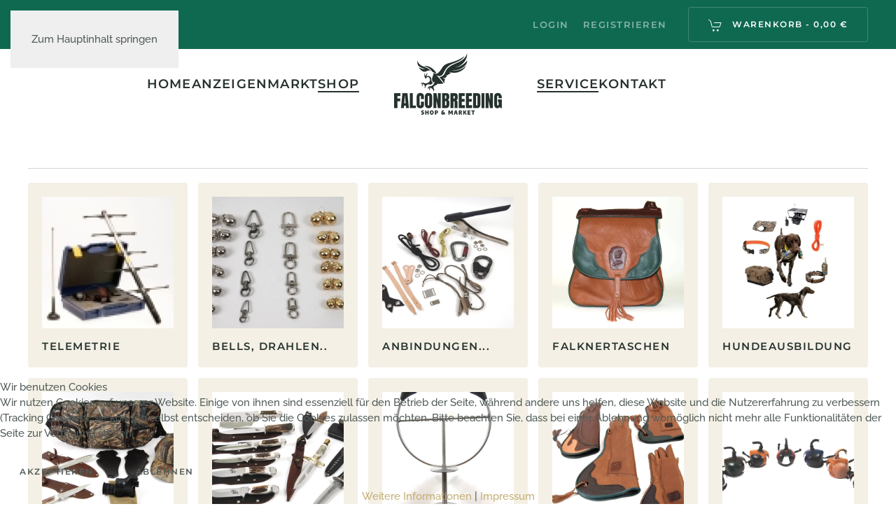

--- FILE ---
content_type: text/html; charset=utf-8
request_url: https://www.falconbreeding.eu/shop/zeckenpinzette-detail.html
body_size: 11030
content:
<!DOCTYPE html>
<html lang="de-de" dir="ltr">
    
<head>
<script type="text/javascript">  (function(){    function blockCookies(disableCookies, disableLocal, disableSession){    if(disableCookies == 1){    if(!document.__defineGetter__){    Object.defineProperty(document, 'cookie',{    get: function(){ return ''; },    set: function(){ return true;}    });    }else{    var oldSetter = document.__lookupSetter__('cookie');    if(oldSetter) {    Object.defineProperty(document, 'cookie', {    get: function(){ return ''; },    set: function(v){ if(v.match(/reDimCookieHint\=/) || v.match(/8d08aea55a2c2e13489fcd35a2f53596\=/)) {    oldSetter.call(document, v);    }    return true;    }    });    }    }    var cookies = document.cookie.split(';');    for (var i = 0; i < cookies.length; i++) {    var cookie = cookies[i];    var pos = cookie.indexOf('=');    var name = '';    if(pos > -1){    name = cookie.substr(0, pos);    }else{    name = cookie;    } if(name.match(/reDimCookieHint/)) {    document.cookie = name + '=; expires=Thu, 01 Jan 1970 00:00:00 GMT';    }    }    }    if(disableLocal == 1){    window.localStorage.clear();    window.localStorage.__proto__ = Object.create(window.Storage.prototype);    window.localStorage.__proto__.setItem = function(){ return undefined; };    }    if(disableSession == 1){    window.sessionStorage.clear();    window.sessionStorage.__proto__ = Object.create(window.Storage.prototype);    window.sessionStorage.__proto__.setItem = function(){ return undefined; };    }    }    blockCookies(1,1,1);    }()); </script>


        <meta name="viewport" content="width=device-width, initial-scale=1">
        <link rel="icon" href="/templates/yootheme/packages/theme-joomla/assets/images/favicon.png" sizes="any">
                <link rel="apple-touch-icon" href="/templates/yootheme/packages/theme-joomla/assets/images/apple-touch-icon.png">
        <meta charset="utf-8">
	<meta name="title" content="Falkner Shop - Willkommen im Falknershop von Falconbreeding.EU">
	<meta name="description" content="Wir führen Falknereiartikel wie Falknerhandschuh, Falknereibedarf, Falknereizubehör oder Greifvogel Haube sowie Jagdbedarf und Artikel zur Ausbildund und Haltung eines Jagdhundes. Bei uns gibt es viele hochwertige Artikel und Zubehör für die Falknerei, für die Jagd und auch für den Jagdhund. Jetzt Shop besuchen!">
	<meta name="generator" content="Joomla! - Open Source Content Management">
	<title>Falkner Shop - Willkommen im Falknershop von Falconbreeding.EU</title>
	<link href="https://www.falconbreeding.eu/shop.html" rel="canonical">
<link href="/media/vendor/chosen/css/chosen.css?1.8.7" rel="stylesheet">
	<link href="/media/vendor/joomla-custom-elements/css/joomla-alert.min.css?0.4.1" rel="stylesheet">
	<link href="/plugins/system/cookiehint/css/redimstyle.css?c37e5f" rel="stylesheet">
	<link href="/media/system/css/joomla-fontawesome.min.css?4.5.24" rel="preload" as="style" onload="this.onload=null;this.rel='stylesheet'">
	<link href="/templates/yootheme/css/theme.13.css?1754254737" rel="stylesheet">
	<link href="https://www.falconbreeding.eu/plugins/system/djclassifiedsyt/assets/css/style.css" rel="stylesheet">
	<link href="/components/com_virtuemart/assets/css/vm-ltr-common.css?vmver=6d37a621" rel="stylesheet">
	<link href="/components/com_virtuemart/assets/css/vm-ltr-site.css?vmver=6d37a621" rel="stylesheet">
	<link href="/components/com_virtuemart/assets/css/jquery.fancybox-1.3.4.css?vmver=6d37a621" rel="stylesheet">
	<link href="/media/plg_system_jcepro/site/css/content.min.css?86aa0286b6232c4a5b58f892ce080277" rel="stylesheet">
	<link href="/plugins/system/vmuikitx_override/html_override/com_virtuemart/assets/css/vmuikit.css" rel="stylesheet">
	<style>#redim-cookiehint-bottom {position: fixed; z-index: 99999; left: 0px; right: 0px; bottom: 0px; top: auto !important;}</style>
<script src="/media/vendor/jquery/js/jquery.min.js?3.7.1"></script>
	<script src="/media/legacy/js/jquery-noconflict.min.js?504da4"></script>
	<script src="/media/vendor/chosen/js/chosen.jquery.min.js?1.8.7"></script>
	<script src="/media/legacy/js/joomla-chosen.min.js?c37e5f"></script>
	<script type="application/json" class="joomla-script-options new">{"joomla.jtext":{"ERROR":"Fehler","MESSAGE":"Nachricht","NOTICE":"Hinweis","WARNING":"Warnung","JCLOSE":"Schließen","JOK":"OK","JOPEN":"Öffnen"},"system.paths":{"root":"","rootFull":"https:\/\/www.falconbreeding.eu\/","base":"","baseFull":"https:\/\/www.falconbreeding.eu\/"},"csrf.token":"4649c2879137bd7af9d10c6383979340"}</script>
	<script src="/media/system/js/core.min.js?2cb912"></script>
	<script src="/media/vendor/webcomponentsjs/js/webcomponents-bundle.min.js?2.8.0" nomodule defer></script>
	<script src="/media/system/js/joomla-hidden-mail.min.js?80d9c7" type="module"></script>
	<script src="/media/system/js/messages.min.js?9a4811" type="module"></script>
	<script src="/templates/yootheme/vendor/assets/uikit/dist/js/uikit.min.js?4.5.24"></script>
	<script src="/templates/yootheme/vendor/assets/uikit/dist/js/uikit-icons-balou.min.js?4.5.24"></script>
	<script src="/templates/yootheme/js/theme.js?4.5.24"></script>
	<script src="https://www.falconbreeding.eu/plugins/system/djclassifiedsyt/assets/js/script.js"></script>
	<script src="/components/com_virtuemart/assets/js/jquery-ui.min.js?vmver=1.13.2"></script>
	<script src="/components/com_virtuemart/assets/js/jquery.ui.autocomplete.html.js"></script>
	<script src="/components/com_virtuemart/assets/js/jquery.noconflict.js" async></script>
	<script src="/components/com_virtuemart/assets/js/vmsite.js?vmver=6d37a621"></script>
	<script src="/plugins/system/vmuikitx_override/html_override/com_virtuemart/assets/js/vmprices.js"></script>
	<script src="/components/com_virtuemart/assets/js/fancybox/jquery.fancybox-1.3.4.2.pack.js?vmver=1.3.4.2"></script>
	<script src="/components/com_virtuemart/assets/js/dynupdate.js?vmver=6d37a621"></script>
	<script src="/modules/mod_virtuemart_cart/assets/js/update_cart.js?vmver=6d37a621"></script>
	<script src="/plugins/system/vmuikitx_override/html_override/com_virtuemart/assets/js/customfields_fe.js"></script>
	<script src="/plugins/system/vmuikitx_override/html_override/com_virtuemart/assets/js/vmuikit.js"></script>
	<script>
		jQuery(document).ready(function (){
			jQuery('.advancedSelect').jchosen({"disable_search_threshold":10,"search_contains":true,"allow_single_deselect":true,"placeholder_text_multiple":"Werte eingeben oder ausw\u00e4hlen","placeholder_text_single":"Wert ausw\u00e4hlen","no_results_text":"Keine passenden Ergebnisse gefunden."});
		});
	</script>
	<script>(function() {  if (typeof gtag !== 'undefined') {       gtag('consent', 'denied', {         'ad_storage': 'denied',         'ad_user_data': 'denied',         'ad_personalization': 'denied',         'functionality_storage': 'denied',         'personalization_storage': 'denied',         'security_storage': 'denied',         'analytics_storage': 'denied'       });     } })();</script>
	<script>window.yootheme ||= {}; var $theme = yootheme.theme = {"i18n":{"close":{"label":"Schlie\u00dfen"},"totop":{"label":"Zur\u00fcck nach oben"},"marker":{"label":"\u00d6ffnen"},"navbarToggleIcon":{"label":"Men\u00fc \u00f6ffnen"},"paginationPrevious":{"label":"Vorherige Seite"},"paginationNext":{"label":"N\u00e4chste Seite"},"searchIcon":{"toggle":"Suche \u00f6ffnen","submit":"Suche ausf\u00fchren"},"slider":{"next":"N\u00e4chste Folie","previous":"Vorherige Folie","slideX":"Folie %s","slideLabel":"%s von %s"},"slideshow":{"next":"N\u00e4chste Folie","previous":"Vorherige Folie","slideX":"Folie %s","slideLabel":"%s von %s"},"lightboxPanel":{"next":"N\u00e4chste Folie","previous":"Vorherige Folie","slideLabel":"%s von %s","close":"Schlie\u00dfen"}}};</script>
	<script>
	jQuery(document).ready(function () {
		jQuery('.orderlistcontainer').removeClass('orderlistcontainer').addClass('orderlist-container');
		jQuery('.orderlist-container').find('.orderlist').removeClass('orderlist').addClass('order-list');
		jQuery('.orderlist-container').hover(
			function() { jQuery(this).find('.order-list').stop().show()},
			function() { jQuery(this).find('.order-list').stop().hide()}
		)
	}); </script>
	<script>//<![CDATA[ 
if (typeof Virtuemart === "undefined"){
	var Virtuemart = {};}
var vmSiteurl = 'https://www.falconbreeding.eu/' ;
Virtuemart.vmSiteurl = vmSiteurl;
var vmLang = '&lang=de';
Virtuemart.vmLang = vmLang; 
var vmLangTag = 'de';
Virtuemart.vmLangTag = vmLangTag;
var Itemid = '&Itemid=152';
Virtuemart.addtocart_popup = "1" ; 
var vmCartError = Virtuemart.vmCartError = "Beim Aktualisieren Ihres Warenkorbes ist ein Fehler aufgetreten.";
var usefancy = true; //]]>
</script>
	<script>
			     //<![CDATA[ 
						  window.showvmpopup = '';
						  window.addtocart_alerttype = '1';
		    	 //]]>
			     </script>
	<script>UIkit.util.ready(function(){let{$:e,$$:t}=UIkit.util;(dropdowns=t("#tm-dialog-mobile")).forEach(e=>{items=e.querySelectorAll("li.uk-parent"),active=e.querySelector("li.uk-parent.uk-active"),items.forEach(t=>{(icon=document.createElement("span")).setAttribute("uk-nav-parent-icon",""),t.querySelector("a").append(icon),t.classList.add("js-accordion"),(subnav=t.querySelector(".uk-nav-sub, ul"))?.setAttribute("hidden",""),icon.addEventListener("click",r=>{r.preventDefault(),visible=e.querySelectorAll("li.uk-parent.uk-open"),t.classList.toggle("uk-open"),t.querySelector("a").ariaExpanded="true"!==t.querySelector("a").ariaExpanded,t.querySelector(".uk-nav-sub, ul").toggleAttribute("hidden")})}),active&&(active.classList?.add("uk-open"),active.querySelector("a")?.setAttribute("aria-expanded",!0),active.querySelector("ul.uk-nav-sub, ul")?.removeAttribute("hidden"))})});</script>

    </head>
    <body class="">

        <div class="uk-hidden-visually uk-notification uk-notification-top-left uk-width-auto">
            <div class="uk-notification-message">
                <a href="#tm-main" class="uk-link-reset">Zum Hauptinhalt springen</a>
            </div>
        </div>

        
        
        <div class="tm-page">

                        


<header class="tm-header-mobile uk-hidden@s">


    
        <div class="uk-navbar-container">

            <div class="uk-container uk-container-expand">
                <nav class="uk-navbar" uk-navbar="{&quot;align&quot;:&quot;left&quot;,&quot;container&quot;:&quot;.tm-header-mobile&quot;,&quot;boundary&quot;:&quot;.tm-header-mobile .uk-navbar-container&quot;}">

                    
                                        <div class="uk-navbar-center">

                                                    <a href="https://www.falconbreeding.eu/" aria-label="Zurück zur Startseite" class="uk-logo uk-navbar-item">
    <picture>
<source type="image/webp" srcset="/templates/yootheme/cache/f8/falconbreeding-europe-logo-f8b288b0.webp 154w" sizes="(min-width: 154px) 154px">
<img alt loading="eager" src="/templates/yootheme/cache/80/falconbreeding-europe-logo-8013907d.png" width="154" height="88">
</picture><picture>
<source type="image/webp" srcset="/templates/yootheme/cache/3b/falconbreeding-europe-logo-inverted-3b2f53cb.webp 154w" sizes="(min-width: 154px) 154px">
<img class="uk-logo-inverse" alt loading="eager" src="/templates/yootheme/cache/bf/falconbreeding-europe-logo-inverted-bf0c7d6c.png" width="154" height="88">
</picture></a>
                        
                        
                    </div>
                    
                                        <div class="uk-navbar-right">

                        
                                                    <a uk-toggle href="#tm-dialog-mobile" class="uk-navbar-toggle">

        
        <div uk-navbar-toggle-icon></div>

        
    </a>
                        
                    </div>
                    
                </nav>
            </div>

        </div>

    



        <div id="tm-dialog-mobile" uk-offcanvas="container: true; overlay: true" mode="slide" flip>
        <div class="uk-offcanvas-bar uk-flex uk-flex-column">

                        <button class="uk-offcanvas-close uk-close-large" type="button" uk-close uk-toggle="cls: uk-close-large; mode: media; media: @s"></button>
            
                        <div class="uk-margin-auto-bottom">
                
<div class="uk-grid uk-child-width-1-1" uk-grid>    <div>
<div class="uk-panel" id="module-menu-dialog-mobile">

    
    
<ul class="uk-nav uk-nav-default" uk-scrollspy-nav="closest: li; scroll: true;">
    
	<li class="item-101"><a href="/">Home</a></li>
	<li class="item-151 uk-parent"><a href="/anzeigenmarkt.html">Anzeigenmarkt</a>
	<ul class="uk-nav-sub">

		<li class="item-431"><a href="/anzeigenmarkt.html">Alle Anzeigen lesen</a></li>
		<li class="item-227"><a href="/anzeigenmarkt/anzeige-erstellen.html">Anzeige erstellen</a></li>
		<li class="item-433"><a href="/anzeigenmarkt/meine-anzeigen.html">Meine Anzeigen</a></li>
		<li class="item-413 uk-parent"><a href="/anzeigenmarkt/voegel.html">Vögel</a>
		<ul>

			<li class="item-416"><a href="/anzeigenmarkt/voegel/falken.html">Falken</a></li>
			<li class="item-417"><a href="/anzeigenmarkt/voegel/habichtartige.html">Habichtartige</a></li>
			<li class="item-418"><a href="/anzeigenmarkt/voegel/adler.html">Adler</a></li>
			<li class="item-419"><a href="/anzeigenmarkt/voegel/eulen.html">Eulen</a></li></ul></li>
		<li class="item-420"><a href="/anzeigenmarkt/jagdhunde.html">Jagdhunde</a></li>
		<li class="item-421"><a href="/anzeigenmarkt/verst-beizvoegel.html">verst. Beizvögel</a></li>
		<li class="item-423"><a href="/anzeigenmarkt/falknereiartikel.html">Falknereiartikel</a></li>
		<li class="item-426"><a href="/anzeigenmarkt/sonstige-anzeigen.html">Sonstige Anzeigen</a></li>
		<li class="item-430"><a href="/anzeigenmarkt/nutzungsbedingungen.html">Nutzungsbedingungen</a></li></ul></li>
	<li class="item-152 uk-active"><a href="/shop.html">Shop</a></li>
	<li class="item-153 uk-parent"><a href="#">Service</a>
	<ul class="uk-nav-sub">

		<li class="item-157"><a href="/service/mein-konto.html?layout=edit">Mein Konto</a></li>
		<li class="item-158"><a href="/service/meine-bestellungen.html?layout=list">Meine Bestellungen</a></li></ul></li>
	<li class="item-155"><a href="/kontakt.html">Kontakt</a></li></ul>

</div>
</div>    <div>
<div class="uk-panel" id="module-145">

    
    
<div class="uk-margin-remove-last-child custom" ><div style="text-align: justify;"><a href="/login.html" class="uk-button uk-button-primary">Login</a><hr />
<p class="uk-text-meta uk-text-center">www.falconbreeding.eu<br />Falkner Shop &amp; Anzeigenmarkt</p>
<div class="uk-child-width-auto uk-grid-small uk-flex uk-flex-center">
<div>&nbsp;</div>
<div>&nbsp;</div>
<div>&nbsp;</div>
<div>&nbsp;</div>
</div>
</div></div>

</div>
</div></div>
            </div>
            
            
        </div>
    </div>
    
    
    

</header>


<div class="tm-toolbar tm-toolbar-default uk-visible@s">
    <div class="uk-container uk-flex uk-flex-middle">

        
                <div class="uk-margin-auto-left">
            <div class="uk-grid-medium uk-child-width-auto uk-flex-middle" uk-grid="margin: uk-margin-small-top">
                <div>
<div class="uk-panel" id="module-144">

    
    
<ul class="nav uk-subnav" uk-dropnav="{&quot;boundary&quot;:&quot;false&quot;,&quot;container&quot;:&quot;body&quot;}">
    
	<li class="item-243"><a href="/login.html">Login</a></li>
	<li class="item-244"><a href="/registrieren.html">Registrieren</a></li></ul>

</div>
</div><div>
<div class="uk-panel" id="module-121">

    
    <input type="hidden" name="titlecount_cart" id="titlecount_cart" value="0"/>  <script> 
jQuery(document).ready(function(){
radiusval = jQuery('#showcartbtn').css('border-bottom-right-radius');

jQuery('#showcartbtn').css('border-bottom-left-radius', radiusval);
jQuery('#showcartbtn').css('border-top-left-radius', radiusval);

});
</script>
  <!-- Virtuemart 2 Ajax Card -->
<div class="vmCartModule_boundry boundary-align vmCartModule uk-width-1-1 uk-text-left  " id="vmCartModule009">
    <div class="hiddencontainer" style=" display: none; ">
    <div class="containerdiv uk-width-1-1 uk-float-left">
            <div class="prices uk-float-right"></div>
            <div class="product_row uk-float-left"> <span class="quantity"></span>&nbsp;x&nbsp;<span class="product_name"></span> </div>
      <div class="product_attributes"></div>
    </div>
  </div>
  <div class="uk-content">
    <div class="uk-content">
      <div class="">
                <a class="uk-button uk-button-default   " href="#cartmodal"   uk-toggle> <span uk-icon="icon: cart" class="uk-margin-small-right"></span> Warenkorb                - <span class="total" > 0,00 € </span>
                </a>
        <div id="cartmodal" class="vmCartModule_container" uk-modal>
          <div class="uk-modal-dialog">
            <button class="uk-modal-close-default" type="button" uk-close></button>
            <div class="uk-modal-header">
              <h2 class="uk-modal-title">Warenkorb</h2>
            </div>
            <div class="uk-modal-body">
              <div class="vm_cart_products" uk-margin>
                <h4 class="uk-margin-remove">Ihr Warenkorb ist noch leer.</h4>
				  </div>
				</div>
				<div class="uk-modal-footer uk-text-right">
				  <button class="uk-button uk-button-default uk-modal-close" type="button">Schließen</button>
				  <a id="showcartbtn" class="uk-button uk-button-primary" href="/shop/cart.html"><span uk-icon="icon: cart" class="uk-margin-small-right"></span>Warenkorb anzeigen</a>				</div>
			  </div>
			</div>
		   
          <!-- dropdown grid end --> 
        </div>
      </div>
    </div>

      <div style="clear:both;"></div>
  <noscript>
  bitte warten  </noscript>
</div>

</div>
</div>
            </div>
        </div>
        
    </div>
</div>

<header class="tm-header uk-visible@s">




    
    
                <div uk-sticky media="@s" show-on-up animation="uk-animation-slide-top" cls-active="uk-navbar-sticky" sel-target=".uk-navbar-container">
        
            <div class="uk-navbar-container uk-navbar-primary">

                <div class="uk-container">
                    <nav class="uk-navbar" uk-navbar="{&quot;align&quot;:&quot;left&quot;,&quot;container&quot;:&quot;.tm-header &gt; [uk-sticky]&quot;,&quot;boundary&quot;:&quot;.tm-header .uk-navbar-container&quot;}">

                        
                        <div class="uk-navbar-center">

                            
                                                                <div class="uk-navbar-center-left uk-preserve-width">
                                    
<ul class="uk-navbar-nav">
    
	<li class="item-101"><a href="/">Home</a></li>
	<li class="item-151 uk-parent"><a href="/anzeigenmarkt.html">Anzeigenmarkt</a>
	<div class="uk-drop uk-navbar-dropdown"><div><ul class="uk-nav uk-navbar-dropdown-nav">

		<li class="item-431"><a href="/anzeigenmarkt.html">Alle Anzeigen lesen</a></li>
		<li class="item-227"><a href="/anzeigenmarkt/anzeige-erstellen.html">Anzeige erstellen</a></li>
		<li class="item-433"><a href="/anzeigenmarkt/meine-anzeigen.html">Meine Anzeigen</a></li>
		<li class="item-413 uk-parent"><a href="/anzeigenmarkt/voegel.html">Vögel</a>
		<ul class="uk-nav-sub">

			<li class="item-416"><a href="/anzeigenmarkt/voegel/falken.html">Falken</a></li>
			<li class="item-417"><a href="/anzeigenmarkt/voegel/habichtartige.html">Habichtartige</a></li>
			<li class="item-418"><a href="/anzeigenmarkt/voegel/adler.html">Adler</a></li>
			<li class="item-419"><a href="/anzeigenmarkt/voegel/eulen.html">Eulen</a></li></ul></li>
		<li class="item-420"><a href="/anzeigenmarkt/jagdhunde.html">Jagdhunde</a></li>
		<li class="item-421"><a href="/anzeigenmarkt/verst-beizvoegel.html">verst. Beizvögel</a></li>
		<li class="item-423"><a href="/anzeigenmarkt/falknereiartikel.html">Falknereiartikel</a></li>
		<li class="item-426"><a href="/anzeigenmarkt/sonstige-anzeigen.html">Sonstige Anzeigen</a></li>
		<li class="item-430"><a href="/anzeigenmarkt/nutzungsbedingungen.html">Nutzungsbedingungen</a></li></ul></div></div></li>
	<li class="item-152 uk-active"><a href="/shop.html">Shop</a></li></ul>

                                </div>
                                
                                <a href="https://www.falconbreeding.eu/" aria-label="Zurück zur Startseite" class="uk-logo uk-navbar-item">
    <picture>
<source type="image/webp" srcset="/templates/yootheme/cache/f8/falconbreeding-europe-logo-f8b288b0.webp 154w" sizes="(min-width: 154px) 154px">
<img alt loading="eager" src="/templates/yootheme/cache/80/falconbreeding-europe-logo-8013907d.png" width="154" height="88">
</picture><picture>
<source type="image/webp" srcset="/templates/yootheme/cache/3b/falconbreeding-europe-logo-inverted-3b2f53cb.webp 154w" sizes="(min-width: 154px) 154px">
<img class="uk-logo-inverse" alt loading="eager" src="/templates/yootheme/cache/bf/falconbreeding-europe-logo-inverted-bf0c7d6c.png" width="154" height="88">
</picture></a>

                                                                <div class="uk-navbar-center-right uk-preserve-width">
                                    
<ul class="uk-navbar-nav" uk-scrollspy-nav="closest: li; scroll: true; target: &gt; * &gt; a[href];">
    
	<li class="item-153 uk-parent"><a href="#">Service</a>
	<div class="uk-drop uk-navbar-dropdown"><div><ul class="uk-nav uk-navbar-dropdown-nav">

		<li class="item-157"><a href="/service/mein-konto.html?layout=edit">Mein Konto</a></li>
		<li class="item-158"><a href="/service/meine-bestellungen.html?layout=list">Meine Bestellungen</a></li></ul></div></div></li>
	<li class="item-155"><a href="/kontakt.html">Kontakt</a></li></ul>

                                </div>
                                
                            
                        </div>

                        
                    </nav>
                </div>

            </div>

                </div>
        
    
    






</header>

            
            

            <main id="tm-main" >

                
                <div id="system-message-container" aria-live="polite"></div>

                <!-- Builder #template-2crIV-qi --><style class="uk-margin-remove-adjacent">#template-2crIV-qi\#0 .el-image{max-height: 320px;}</style>
<div class="uk-section-default uk-section">
    
        
        
        
            
                                <div class="uk-container">                
                    <div class="uk-grid tm-grid-expand uk-child-width-1-1 uk-grid-margin">
<div class="uk-width-1-1">
    
        
            
            
            
                
                    <hr class="uk-visible@m">
<div class="uk-margin uk-text-left">
    
        <div class="uk-grid uk-child-width-1-2 uk-child-width-1-4@m uk-child-width-1-5@l uk-grid-small" uk-grid="masonry: next;">                <div>
<div class="el-item uk-flex uk-flex-column">
        <a class="uk-flex-1 uk-card uk-card-primary uk-card-small uk-card-hover uk-card-body uk-link-toggle" href="/shop/telemetrie.html">    
                <div class="uk-grid-small uk-flex-middle" uk-grid>        
                        <div class="uk-width-auto@m">            
                                

    
                <picture>
<source type="image/webp" srcset="/templates/yootheme/cache/64/Telemetrie___Tel_4b3a5814ae61f-64839640.webp 500w" sizes="(min-width: 500px) 500px">
<img src="/templates/yootheme/cache/07/Telemetrie___Tel_4b3a5814ae61f-0733c1af.jpeg" width="500" height="500" alt loading="lazy" class="el-image">
</picture>        
        
    
                
                        </div>            
                        <div class="uk-width-expand uk-margin-remove-first-child">            
                
                
                    

        
                <h3 class="el-title uk-h5 uk-margin-small-top uk-margin-remove-bottom">                        Telemetrie                    </h3>        
        
    
        
        
        
        
        

                
                
                        </div>            
                </div>        
        </a>    
</div></div>
                <div>
<div class="el-item uk-flex uk-flex-column">
        <a class="uk-flex-1 uk-card uk-card-primary uk-card-small uk-card-hover uk-card-body uk-link-toggle" href="/shop/bells-drahlen.html">    
                <div class="uk-grid-small uk-flex-middle" uk-grid>        
                        <div class="uk-width-auto@m">            
                                

    
                <picture>
<source type="image/webp" srcset="/templates/yootheme/cache/15/bells-drahlen-gemischt-1592b121.webp 500w, /templates/yootheme/cache/c3/bells-drahlen-gemischt-c3d28d15.webp 768w, /templates/yootheme/cache/6f/bells-drahlen-gemischt-6fde6799.webp 1000w" sizes="(min-width: 500px) 500px">
<img src="/templates/yootheme/cache/9f/bells-drahlen-gemischt-9f503591.jpeg" width="500" height="500" alt loading="lazy" class="el-image">
</picture>        
        
    
                
                        </div>            
                        <div class="uk-width-expand uk-margin-remove-first-child">            
                
                
                    

        
                <h3 class="el-title uk-h5 uk-margin-small-top uk-margin-remove-bottom">                        Bells, Drahlen..                    </h3>        
        
    
        
        
        
        
        

                
                
                        </div>            
                </div>        
        </a>    
</div></div>
                <div>
<div class="el-item uk-flex uk-flex-column">
        <a class="uk-flex-1 uk-card uk-card-primary uk-card-small uk-card-hover uk-card-body uk-link-toggle" href="/shop/anbindungen.html">    
                <div class="uk-grid-small uk-flex-middle" uk-grid>        
                        <div class="uk-width-auto@m">            
                                

    
                <picture>
<source type="image/webp" srcset="/templates/yootheme/cache/fd/anbindungen-startbild-fd8519be.webp 500w, /templates/yootheme/cache/2b/anbindungen-startbild-2bc5258a.webp 768w, /templates/yootheme/cache/41/anbindungen-startbild-410a3281.webp 1000w" sizes="(min-width: 500px) 500px">
<img src="/templates/yootheme/cache/5e/anbindungen-startbild-5e51cb65.jpeg" width="500" height="500" alt loading="lazy" class="el-image">
</picture>        
        
    
                
                        </div>            
                        <div class="uk-width-expand uk-margin-remove-first-child">            
                
                
                    

        
                <h3 class="el-title uk-h5 uk-margin-small-top uk-margin-remove-bottom">                        Anbindungen...                    </h3>        
        
    
        
        
        
        
        

                
                
                        </div>            
                </div>        
        </a>    
</div></div>
                <div>
<div class="el-item uk-flex uk-flex-column">
        <a class="uk-flex-1 uk-card uk-card-primary uk-card-small uk-card-hover uk-card-body uk-link-toggle" href="/shop/falknertaschen.html">    
                <div class="uk-grid-small uk-flex-middle" uk-grid>        
                        <div class="uk-width-auto@m">            
                                

    
                <picture>
<source type="image/webp" srcset="/templates/yootheme/cache/20/startbild-taschen-205f3123.webp 500w, /templates/yootheme/cache/f6/startbild-taschen-f61f0d17.webp 768w, /templates/yootheme/cache/c6/startbild-taschen-c695e957.webp 1000w" sizes="(min-width: 500px) 500px">
<img src="/templates/yootheme/cache/83/startbild-taschen-832b17d4.jpeg" width="500" height="500" alt loading="lazy" class="el-image">
</picture>        
        
    
                
                        </div>            
                        <div class="uk-width-expand uk-margin-remove-first-child">            
                
                
                    

        
                <h3 class="el-title uk-h5 uk-margin-small-top uk-margin-remove-bottom">                        Falknertaschen                    </h3>        
        
    
        
        
        
        
        

                
                
                        </div>            
                </div>        
        </a>    
</div></div>
                <div>
<div class="el-item uk-flex uk-flex-column">
        <a class="uk-flex-1 uk-card uk-card-primary uk-card-small uk-card-hover uk-card-body uk-link-toggle" href="/shop/hundeausbildung.html">    
                <div class="uk-grid-small uk-flex-middle" uk-grid>        
                        <div class="uk-width-auto@m">            
                                

    
                <picture>
<source type="image/webp" srcset="/templates/yootheme/cache/8f/hund-(2)-8fee4a86.webp 500w, /templates/yootheme/cache/67/hund-(2)-6796e80e.webp 610w" sizes="(min-width: 500px) 500px">
<img src="/templates/yootheme/cache/3d/hund-(2)-3dd63307.jpeg" width="500" height="500" alt loading="lazy" class="el-image">
</picture>        
        
    
                
                        </div>            
                        <div class="uk-width-expand uk-margin-remove-first-child">            
                
                
                    

        
                <h3 class="el-title uk-h5 uk-margin-small-top uk-margin-remove-bottom">                        Hundeausbildung                    </h3>        
        
    
        
        
        
        
        

                
                
                        </div>            
                </div>        
        </a>    
</div></div>
                <div>
<div class="el-item uk-flex uk-flex-column">
        <a class="uk-flex-1 uk-card uk-card-primary uk-card-small uk-card-hover uk-card-body uk-link-toggle" href="/shop/jagd.html">    
                <div class="uk-grid-small uk-flex-middle" uk-grid>        
                        <div class="uk-width-auto@m">            
                                

    
                <picture>
<source type="image/webp" srcset="/templates/yootheme/cache/18/jagd-startbild-18125960.webp 500w, /templates/yootheme/cache/ce/jagd-startbild-ce526554.webp 768w, /templates/yootheme/cache/28/jagd-startbild-286d7e17.webp 1000w" sizes="(min-width: 500px) 500px">
<img src="/templates/yootheme/cache/db/jagd-startbild-db1d00be.jpeg" width="500" height="500" alt loading="lazy" class="el-image">
</picture>        
        
    
                
                        </div>            
                        <div class="uk-width-expand uk-margin-remove-first-child">            
                
                
                    

        
                <h3 class="el-title uk-h5 uk-margin-small-top uk-margin-remove-bottom">                        Jagd                    </h3>        
        
    
        
        
        
        
        

                
                
                        </div>            
                </div>        
        </a>    
</div></div>
                <div>
<div class="el-item uk-flex uk-flex-column">
        <a class="uk-flex-1 uk-card uk-card-primary uk-card-small uk-card-hover uk-card-body uk-link-toggle" href="/shop/messer.html">    
                <div class="uk-grid-small uk-flex-middle" uk-grid>        
                        <div class="uk-width-auto@m">            
                                

    
                <picture>
<source type="image/webp" srcset="/templates/yootheme/cache/59/messer-startbild-59bfcb56.webp 500w, /templates/yootheme/cache/8f/messer-startbild-8ffff762.webp 768w, /templates/yootheme/cache/bf/messer-startbild-bf705ca7.webp 1000w" sizes="(min-width: 500px) 500px">
<img src="/templates/yootheme/cache/0c/messer-startbild-0c6c5f48.jpeg" width="500" height="500" alt loading="lazy" class="el-image">
</picture>        
        
    
                
                        </div>            
                        <div class="uk-width-expand uk-margin-remove-first-child">            
                
                
                    

        
                <h3 class="el-title uk-h5 uk-margin-small-top uk-margin-remove-bottom">                        Messer                    </h3>        
        
    
        
        
        
        
        

                
                
                        </div>            
                </div>        
        </a>    
</div></div>
                <div>
<div class="el-item uk-flex uk-flex-column">
        <a class="uk-flex-1 uk-card uk-card-primary uk-card-small uk-card-hover uk-card-body uk-link-toggle" href="/shop/block-sprenkel.html">    
                <div class="uk-grid-small uk-flex-middle" uk-grid>        
                        <div class="uk-width-auto@m">            
                                

    
                <picture>
<source type="image/webp" srcset="/templates/yootheme/cache/3f/rundsprenkel-adler1-3fe331a4.webp 500w, /templates/yootheme/cache/e9/rundsprenkel-adler1-e9a30d90.webp 768w, /templates/yootheme/cache/c4/rundsprenkel-adler1-c492a2c6.webp 1000w" sizes="(min-width: 500px) 500px">
<img src="/templates/yootheme/cache/82/rundsprenkel-adler1-82b0eaa3.jpeg" width="500" height="500" alt loading="lazy" class="el-image">
</picture>        
        
    
                
                        </div>            
                        <div class="uk-width-expand uk-margin-remove-first-child">            
                
                
                    

        
                <h3 class="el-title uk-h5 uk-margin-small-top uk-margin-remove-bottom">                        Block / Sprenkel                    </h3>        
        
    
        
        
        
        
        

                
                
                        </div>            
                </div>        
        </a>    
</div></div>
                <div>
<div class="el-item uk-flex uk-flex-column">
        <a class="uk-flex-1 uk-card uk-card-primary uk-card-small uk-card-hover uk-card-body uk-link-toggle" href="/shop/handschuh.html">    
                <div class="uk-grid-small uk-flex-middle" uk-grid>        
                        <div class="uk-width-auto@m">            
                                

    
                <picture>
<source type="image/webp" srcset="/templates/yootheme/cache/94/handschuhe-startbild1-944077af.webp 500w, /templates/yootheme/cache/42/handschuhe-startbild1-42004b9b.webp 768w, /templates/yootheme/cache/b8/handschuhe-startbild1-b8d9340b.webp 1000w" sizes="(min-width: 500px) 500px">
<img src="/templates/yootheme/cache/bf/handschuhe-startbild1-bfd2646c.jpeg" width="500" height="500" alt loading="lazy" class="el-image">
</picture>        
        
    
                
                        </div>            
                        <div class="uk-width-expand uk-margin-remove-first-child">            
                
                
                    

        
                <h3 class="el-title uk-h5 uk-margin-small-top uk-margin-remove-bottom">                        Handschuh                    </h3>        
        
    
        
        
        
        
        

                
                
                        </div>            
                </div>        
        </a>    
</div></div>
                <div>
<div class="el-item uk-flex uk-flex-column">
        <a class="uk-flex-1 uk-card uk-card-primary uk-card-small uk-card-hover uk-card-body uk-link-toggle" href="/shop/hauben.html">    
                <div class="uk-grid-small uk-flex-middle" uk-grid>        
                        <div class="uk-width-auto@m">            
                                

    
                <picture>
<source type="image/webp" srcset="/templates/yootheme/cache/94/hauben3-94b9ad6e.webp 500w, /templates/yootheme/cache/42/hauben3-42f9915a.webp 768w, /templates/yootheme/cache/0c/hauben3-0c3ee937.webp 1000w" sizes="(min-width: 500px) 500px">
<img src="/templates/yootheme/cache/7a/hauben3-7a69ef22.jpeg" width="500" height="500" alt loading="lazy" class="el-image">
</picture>        
        
    
                
                        </div>            
                        <div class="uk-width-expand uk-margin-remove-first-child">            
                
                
                    

        
                <h3 class="el-title uk-h5 uk-margin-small-top uk-margin-remove-bottom">                        Hauben                    </h3>        
        
    
        
        
        
        
        

                
                
                        </div>            
                </div>        
        </a>    
</div></div>
                <div>
<div class="el-item uk-flex uk-flex-column">
        <a class="uk-flex-1 uk-card uk-card-primary uk-card-small uk-card-hover uk-card-body uk-link-toggle" href="/shop/sonstiges.html">    
                <div class="uk-grid-small uk-flex-middle" uk-grid>        
                        <div class="uk-width-auto@m">            
                                

    
                <picture>
<source type="image/webp" srcset="/templates/yootheme/cache/d7/sonstiges-startbild-d7a42471.webp 500w, /templates/yootheme/cache/01/sonstiges-startbild-01e41845.webp 768w, /templates/yootheme/cache/55/sonstiges-startbild-55009f30.webp 1000w" sizes="(min-width: 500px) 500px">
<img src="/templates/yootheme/cache/35/sonstiges-startbild-351c79a8.jpeg" width="500" height="500" alt loading="lazy" class="el-image">
</picture>        
        
    
                
                        </div>            
                        <div class="uk-width-expand uk-margin-remove-first-child">            
                
                
                    

        
                <h3 class="el-title uk-h5 uk-margin-small-top uk-margin-remove-bottom">                        Sonstiges                    </h3>        
        
    
        
        
        
        
        

                
                
                        </div>            
                </div>        
        </a>    
</div></div>
                <div>
<div class="el-item uk-flex uk-flex-column">
        <a class="uk-flex-1 uk-card uk-card-primary uk-card-small uk-card-hover uk-card-body uk-link-toggle" href="/shop/veterinary.html">    
                <div class="uk-grid-small uk-flex-middle" uk-grid>        
                        <div class="uk-width-auto@m">            
                                

    
                <picture>
<source type="image/webp" srcset="/templates/yootheme/cache/16/gesamt-veterinary2-16d0d572.webp 500w, /templates/yootheme/cache/c0/gesamt-veterinary2-c090e946.webp 768w, /templates/yootheme/cache/b4/gesamt-veterinary2-b497cf0d.webp 1000w" sizes="(min-width: 500px) 500px">
<img src="/templates/yootheme/cache/19/gesamt-veterinary2-19949d14.jpeg" width="500" height="500" alt loading="lazy" class="el-image">
</picture>        
        
    
                
                        </div>            
                        <div class="uk-width-expand uk-margin-remove-first-child">            
                
                
                    

        
                <h3 class="el-title uk-h5 uk-margin-small-top uk-margin-remove-bottom">                        Veterinary                    </h3>        
        
    
        
        
        
        
        

                
                
                        </div>            
                </div>        
        </a>    
</div></div>
                <div>
<div class="el-item uk-flex uk-flex-column">
        <a class="uk-flex-1 uk-card uk-card-primary uk-card-small uk-card-hover uk-card-body uk-link-toggle" href="/shop/pakete-set.html">    
                <div class="uk-grid-small uk-flex-middle" uk-grid>        
                        <div class="uk-width-auto@m">            
                                

    
                <picture>
<source type="image/webp" srcset="/templates/yootheme/cache/c5/pakete-sets-startbild-c5b7bc97.webp 500w, /templates/yootheme/cache/13/pakete-sets-startbild-13f780a3.webp 768w, /templates/yootheme/cache/a3/pakete-sets-startbild-a3f0c23f.webp 1000w" sizes="(min-width: 500px) 500px">
<img src="/templates/yootheme/cache/56/pakete-sets-startbild-568f721f.jpeg" width="500" height="500" alt loading="lazy" class="el-image">
</picture>        
        
    
                
                        </div>            
                        <div class="uk-width-expand uk-margin-remove-first-child">            
                
                
                    

        
                <h3 class="el-title uk-h5 uk-margin-small-top uk-margin-remove-bottom">                        Pakete/Set                    </h3>        
        
    
        
        
        
        
        

                
                
                        </div>            
                </div>        
        </a>    
</div></div>
                </div>
    
</div><div><style>
.orderby .title {display:none;}
</style>
<div class="width-1-1  ">
<div class="orderby uk-width-3-5@l uk-width-1-1 uk-width-2-3@m uk-width-2-3@s">
	<script>
	function sortby(values)
	{
      location.href=values;
	}
	function filterby(values)
	{
      location.href=values;
	}
	</script>
	<div uk-grid></div>	    <div class="clear"></div>
	</div>
	<div class="limit-products uk-width-2-5@l uk-width-1-1 uk-width-1-3@m uk-width-1-3@s uk-text-right@l uk-text-right@m uk-text-center" style="display:none">
    <div class="spacer">
        <div class="title">
Kein Eintrag gefunden.</div>
        <div class=""><label for ="limit"><select id="limit" name="limit" class="form-select" onchange="this.form.submit()">
	<option value="5">5</option>
	<option value="10">10</option>
	<option value="15">15</option>
	<option value="20">20</option>
	<option value="25">25</option>
	<option value="30">30</option>
	<option value="50">50</option>
	<option value="100">100</option>
	<option value="0">Alle</option>
</select>
</label></div>
    </div>
</div>
	</div></div><hr class="uk-visible@m">
                
            
        
    
</div></div>
                                </div>                
            
        
    
</div>
<div class="uk-section-default uk-section">
    
        
        
        
            
                                <div class="uk-container">                
                    <div class="uk-grid tm-grid-expand uk-grid-margin" uk-grid>
<div class="uk-width-1-4@m uk-visible@m">
    
        
            
            
            
                
                    
<div class="uk-card uk-card-body uk-card-default uk-visible@m">
            <h3 class="el-title uk-card-title">                    Kategorien                </h3>    
    
<ul class="uk-list menu" >

<li >
	<div>
		<a href="/shop/telemetrie.html" class="uk-link">Telemetrie</a>	</div>
</li>

<li >
	<div>
		<a href="/shop/bells-drahlen.html" class="uk-link">Bells, Drahlen..</a>	</div>
</li>

<li >
	<div>
		<a href="/shop/anbindungen.html" class="uk-link">Anbindungen...</a>	</div>
</li>

<li >
	<div>
		<a href="/shop/falknertaschen.html" class="uk-link">Falknertaschen</a>	</div>
</li>

<li >
	<div>
		<a href="/shop/hundeausbildung.html" class="uk-link">Hundeausbildung</a>	</div>
</li>

<li >
	<div>
		<a href="/shop/jagd.html" class="uk-link">Jagd</a>	</div>
</li>

<li >
	<div>
		<a href="/shop/messer.html" class="uk-link">Messer</a>	</div>
</li>

<li >
	<div>
		<a href="/shop/block-sprenkel.html" class="uk-link">Block / Sprenkel</a>	</div>
</li>

<li >
	<div>
		<a href="/shop/handschuh.html" class="uk-link">Handschuh</a>	</div>
</li>

<li >
	<div>
		<a href="/shop/hauben.html" class="uk-link">Hauben</a>	</div>
</li>

<li >
	<div>
		<a href="/shop/sonstiges.html" class="uk-link">Sonstiges</a>	</div>
</li>

<li >
	<div>
		<a href="/shop/veterinary.html" class="uk-link">Veterinary</a>	</div>
</li>

<li >
	<div>
		<a href="/shop/pakete-set.html" class="uk-link">Pakete/Set</a>	</div>
</li>
</ul>
<script   id="updateChosen-js" type="text/javascript" >//<![CDATA[ 
if (typeof Virtuemart === "undefined")
	var Virtuemart = {};
	Virtuemart.updateChosenDropdownLayout = function() {
		var vm2string = {editImage: 'edit image',select_all_text: 'Alle auswählen',select_some_options_text: 'Verfügbar für alle', width: '100%'};
		jQuery("select.vm-chzn-select").chosen({enable_select_all: true,select_all_text : vm2string.select_all_text,select_some_options_text:vm2string.select_some_options_text,disable_search_threshold: 5, width:vm2string.width});
		//console.log("updateChosenDropdownLayout");
	}
	jQuery(document).ready( function() {
		Virtuemart.updateChosenDropdownLayout($);
	}); //]]>
</script><script   id="ready.vmprices-js" type="text/javascript" >//<![CDATA[ 
jQuery(document).ready(function($) {

		Virtuemart.product($("form.product"));
}); //]]>
</script><script   id="updDynamicListeners-js" type="text/javascript" >//<![CDATA[ 
jQuery(document).ready(function() { // GALT: Start listening for dynamic content update.
	// If template is aware of dynamic update and provided a variable let's
	// set-up the event listeners.
	if (typeof Virtuemart.containerSelector === 'undefined') { Virtuemart.containerSelector = '.category-view'; }
	if (typeof Virtuemart.container === 'undefined') { Virtuemart.container = jQuery(Virtuemart.containerSelector); }
	if (Virtuemart.container){
		Virtuemart.updateDynamicUpdateListeners();
	}
	
}); //]]>
</script>
</div>
<div class="uk-margin uk-visible@m">
        <picture>
<source type="image/webp" srcset="/templates/yootheme/cache/61/falconbreeding-banner-vertikal-617dde90.webp 400w" sizes="(min-width: 400px) 400px">
<img src="/templates/yootheme/cache/18/falconbreeding-banner-vertikal-18da9d4b.jpeg" width="400" height="875" class="el-image" alt loading="lazy">
</picture>    
    
</div>
                
            
        
    
</div>
<div class="uk-width-3-4@m">
    
        
            
            
            
                
                    

<nav aria-label="Breadcrumb">
    <ul class="uk-breadcrumb uk-margin-remove-bottom" vocab="https://schema.org/" typeof="BreadcrumbList">
    
            <li property="itemListElement" typeof="ListItem">            <a href="/" property="item" typeof="WebPage"><span property="name">Home</span></a>
            <meta property="position" content="1">
            </li>    
            <li property="itemListElement" typeof="ListItem">            <span property="name" aria-current="page">Shop</span>            <meta property="position" content="2">
            </li>    
    </ul>
</nav>

                
            
        
    
</div></div><div class="uk-grid tm-grid-expand uk-child-width-1-1 uk-grid-margin">
<div class="uk-width-1-1@m">
    
        
            
            
            
                
                    <hr>
                
            
        
    
</div></div>
                                </div>                
            
        
    
</div>

                
            </main>

            <div id="module-122" class="builder"><!-- Builder #module-122 --><style class="uk-margin-remove-adjacent">.bottom-custom{background: linear-gradient(180deg, rgba(28,31,24,1) 0%, rgba(15,105,80,1) 79%);</style>
<div id="module-122#0" class="bottom-custom uk-section-secondary uk-section">
    
        
        
        
            
                                <div class="uk-container">                
                    <div class="uk-grid tm-grid-expand uk-grid-margin">
<div class="uk-width-1-2@s uk-width-1-4@m">
    
        
            
            
            
                
                    
<div class="uk-panel">
            <h3 class="el-title">                    Kundenservice                </h3>    
    
<ul class="uk-nav uk-nav-default">
    
	<li class="item-183"><a href="/service/mein-konto.html?layout=edit">Mein Konto</a></li>
	<li class="item-184"><a href="/service/meine-bestellungen.html?layout=list">Meine Bestellungen</a></li>
	<li class="item-185"><a href="/versandkosten.html">Versandkosten</a></li>
	<li class="item-186"><a href="/zahlungsarten.html">Zahlungsarten</a></li>
	<li class="item-561"><a href="/?rCH=0">Cookie-Einstellungen</a></li></ul>

</div><div class="uk-panel uk-margin"><p>Haben Sie Fragen? Wir beantworten Ihre Fragen sehr gerne am Telefon. Oder Sie schreiben uns eine Email.</p>
<address>
<p><i class="fa fa-fw fa-map-marker"></i> Bliedunger Straße 12 - 99752 Bleicherode OT Friedrichsthal</p>
<p><i class="fa fa-fw fa-phone"></i> +493633748862</p>
<p><i class="fa fa-fw fa-envelope"></i> <joomla-hidden-mail  is-link="1" is-email="1" first="c2hvcA==" last="ZmFsY29uYnJlZWRpbmcuZXU=" text="c2hvcEBmYWxjb25icmVlZGluZy5ldQ==" base="" >Diese E-Mail-Adresse ist vor Spambots geschützt! Zur Anzeige muss JavaScript eingeschaltet sein.</joomla-hidden-mail></p>
<p><img src="/images/falconbreeding-europe-logo-inverted.png" alt="Falconbreeding Europe - Logo" width="154" height="82" /></p>
</address></div>
                
            
        
    
</div></div>
                                </div>                
            
        
    
</div></div><div id="module-128" class="builder"><!-- Builder #module-128 --><style class="uk-margin-remove-adjacent">.footer-custom{background-color: #1B1F18; padding-top: 30px; padding-bottom: 30px;</style>
<div id="module-128#0" class="footer-custom uk-section-secondary uk-section">
    
        
        
        
            
                                <div class="uk-container">                
                    <div class="uk-grid tm-grid-expand uk-grid-margin" uk-grid>
<div class="uk-width-1-2@m">
    
        
            
            
            
                
                    <div class="uk-panel uk-margin">2013–<script type="text/javascript">// <![CDATA[
document.write(new Date().getFullYear());
// ]]></script>
<a href="https://www.falconbreeding.eu"> www.falconbreeding.eu</a><br>Ihr Online Shop und Anzeigenmarkt in ganz Europa.<br>Alle Rechte vorbehalten, soweit nicht ausdrücklich anders gekennzeichnet.</div>
                
            
        
    
</div>
<div class="uk-width-1-2@m">
    
        
            
            
            
                
                    
<div>
    <ul class="uk-margin-remove-bottom uk-subnav" uk-margin>        <li class="el-item ">
    <a class="el-link" href="/agb.html">AGB</a></li>
        <li class="el-item ">
    <a class="el-link" href="/widerrufsrecht.html">Widerrufsrecht</a></li>
        <li class="el-item ">
    <a class="el-link" href="/datenschutz.html">Datenschutz</a></li>
        <li class="el-item ">
    <a class="el-link" href="/impressum.html">Impressum</a></li>
        <li class="el-item ">
    <a class="el-link" href="/kontakt.html">Kontakt</a></li>
        </ul>
</div>
                
            
        
    
</div></div>
                                </div>                
            
        
    
</div></div>

            
        </div>

        
        

    
<script type="text/javascript">   function cookiehintsubmitnoc(obj) {     if (confirm("Eine Ablehnung wird die Funktionen der Website beeinträchtigen. Möchten Sie wirklich ablehnen?")) {       document.cookie = 'reDimCookieHint=-1; expires=0; path=/';       cookiehintfadeOut(document.getElementById('redim-cookiehint-bottom'));       return true;     } else {       return false;     }   } </script> <div id="redim-cookiehint-bottom">   <div id="redim-cookiehint">     <div class="cookiehead">       <span class="headline">Wir benutzen Cookies</span>     </div>     <div class="cookiecontent">   <p>Wir nutzen Cookies auf unserer Website. Einige von ihnen sind essenziell für den Betrieb der Seite, während andere uns helfen, diese Website und die Nutzererfahrung zu verbessern (Tracking Cookies). Sie können selbst entscheiden, ob Sie die Cookies zulassen möchten. Bitte beachten Sie, dass bei einer Ablehnung womöglich nicht mehr alle Funktionalitäten der Seite zur Verfügung stehen.</p>    </div>     <div class="cookiebuttons">       <a id="cookiehintsubmit" onclick="return cookiehintsubmit(this);" href="https://www.falconbreeding.eu/shop/zeckenpinzette-detail.html?rCH=2"         class="btn">Akzeptieren</a>           <a id="cookiehintsubmitno" onclick="return cookiehintsubmitnoc(this);" href="https://www.falconbreeding.eu/shop/zeckenpinzette-detail.html?rCH=-2"           class="btn">Ablehnen</a>          <div class="text-center" id="cookiehintinfo">              <a target="_self" href="/datenschutz.html">Weitere Informationen</a>                  |                  <a target="_self" href="/impressum.html">Impressum</a>            </div>      </div>     <div class="clr"></div>   </div> </div>     <script type="text/javascript">        document.addEventListener("DOMContentLoaded", function(event) {         if (!navigator.cookieEnabled){           document.getElementById('redim-cookiehint-bottom').remove();         }       });        function cookiehintfadeOut(el) {         el.style.opacity = 1;         (function fade() {           if ((el.style.opacity -= .1) < 0) {             el.style.display = "none";           } else {             requestAnimationFrame(fade);           }         })();       }         function cookiehintsubmit(obj) {         document.cookie = 'reDimCookieHint=1; expires=Wed, 20 Jan 2027 23:59:59 GMT;57; path=/';         cookiehintfadeOut(document.getElementById('redim-cookiehint-bottom'));         return true;       }        function cookiehintsubmitno(obj) {         document.cookie = 'reDimCookieHint=-1; expires=0; path=/';         cookiehintfadeOut(document.getElementById('redim-cookiehint-bottom'));         return true;       }     </script>  
</body>
</html>
